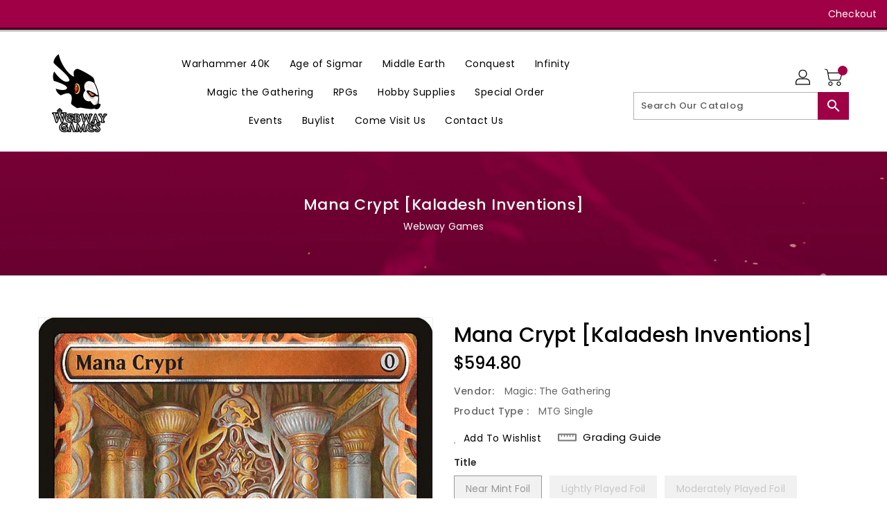

--- FILE ---
content_type: text/css
request_url: https://www.webwaygames.com/cdn/shop/t/8/assets/binderVariables.css?v=166028833802272700011760893905
body_size: -202
content:
:root{--brand-secondary: #a00046;--primary-font: Poppins;--secondary-font: K2D;--button-bg-color: #a00046;--button-text-color: #ffffff;--button-bg-hover-color: #3f001d;--button-text-hover-color: #ff6d6d;--breadcrumb-color: #ffffff;--footer-heading-color: #ffffff;--footer-bg-color: #3f001d;--footer-text-color: #a8a8a8;--footer-text-hover-color: #ff6d6d;--navbar-background-color: #a00046;--navbar-text-color: #ffffff;--navbar-text-hover-color: #ff6d6d;--product-bg-color: #a00046;--product-icon-color: #3f001d;--product-bg-hover-color: #3f001d;--product-icon-hover-color: #ff6d6d;--navbar-border-color: #3f001d;--color-text: #333333;--color-body-text: #788188;--color-blankstate: rgba(120, 129, 136, .35);--color-blankstate-border: rgba(120, 129, 136, .2);--color-blankstate-background: rgba(120, 129, 136, .1);--color-sale-text: #7796a8;--color-small-button: #ffffff;--color-small-button-text: #3d4246;--color-text-field: #fff;--color-text-field-text: #000;--color-navigation-text: #333333;--color-btn-primary: #7796a8;--color-btn-primary-text: #fff;--color-body: #fff;--color-bg: #fff;--color-bg-alt: rgba(120, 129, 136, .05);--color-overlay-title-text: #fff;--color-image-overlay: #3d4246;--opacity-image-overlay: .25;--color-border: #e8e9eb;--color-banner-border: rgba(160, 0, 70, .05);--color-desktop-checkout-bkg: rgba(255, 255, 255, .2);--color-category-block-header-border: rgba(255, 255, 255, .6);--color-special-collection-title-bkg: rgba(160, 0, 70, .8);--color-contact-info-icon-border: rgba(168, 168, 168, .3);--color-footer-border: rgba(168, 168, 168, .2);--color-newsletter-input-border: rgba(168, 168, 168, .5);--font-stack-header: Poppins;--font-stack-body: Poppins;--svg-select-icon: url(//www.webwaygames.com/cdn/shop/t/8/assets/ico-select.svg?v=155563818344741998551745606377);--ajax-loader: url(//www.webwaygames.com/cdn/shop/t/8/assets/ajax-loader.gif?v=41356863302472015721745606377);--grid-list-sprite: url(//www.webwaygames.com/cdn/shop/t/8/assets/grid-list-sprite.png?v=9321474455035195301745606377);--comment-blog: url(//www.webwaygames.com/cdn/shop/t/8/assets/comment-blog.jpg?v=72130053099716583031745606377);--write-review: url(//www.webwaygames.com/cdn/shop/t/8/assets/write-review.png?1041);--dropdown-sprite: url(//www.webwaygames.com/cdn/shop/t/8/assets/dropdown-sprite.png?v=23516386153762416671745606377)}
/*# sourceMappingURL=/cdn/shop/t/8/assets/binderVariables.css.map?v=166028833802272700011760893905 */
